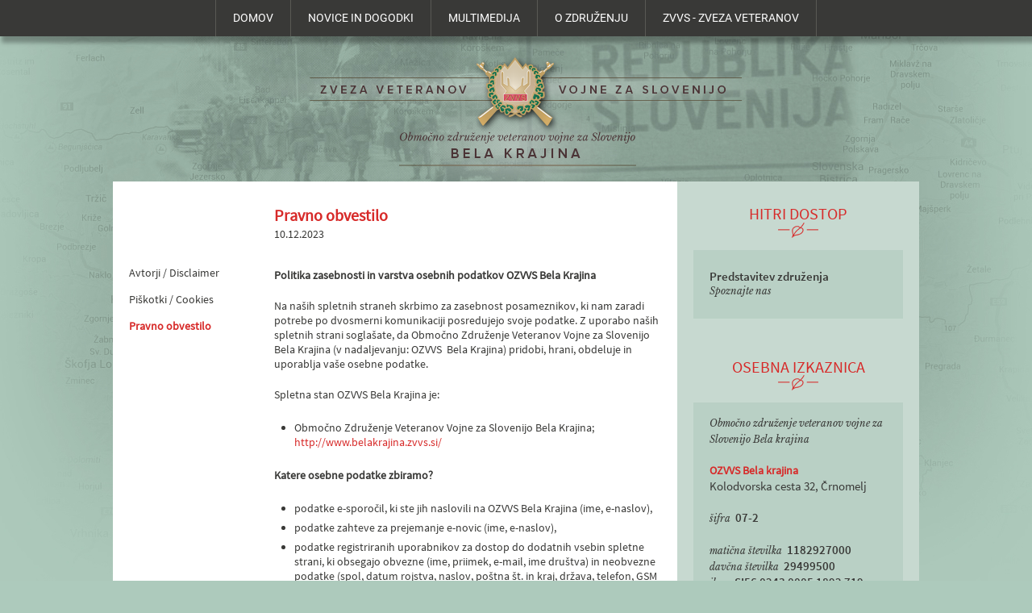

--- FILE ---
content_type: text/html
request_url: http://www.belakrajina.zvvs.si/pravno-obvestilo
body_size: 5305
content:
<!DOCTYPE html><html lang="en"><head><title>Pravno obvestilo | OZVVS Bela krajina</title><meta charset="utf-8">    <meta name="viewport" content="width=device-width, shrink-to-fit=yes"><meta http-equiv="X-UA-Compatible" content="IE=edge,chrome=1"><meta name="author" content="OZVVS" /><meta name="copyright" content="OZVVS" /><meta name="description" content="ZVVS - Zveza vojnih veteranov vojne za Slovenijo" /><meta name="keywords" content="" /><link size="120x120" rel="apple-touch-icon" href="/template/project/zvvs/frontend/2/template/default/img/favicon/apple-touch-icon.png?x=1"><link size="32x32" rel="icon" type="image/png" href="/template/project/zvvs/frontend/2/template/default/img/favicon/favicon-32x32.png?x=1"><link size="16x16" rel="icon" type="image/png" href="/template/project/zvvs/frontend/2/template/default/img/favicon/favicon-16x16.png?x=1"><link rel="manifest" href="/template/project/zvvs/frontend/2/template/default/img/favicon/site.webmanifest?x=1"><link rel="mask-icon" color="#5bbad5" href="/template/project/zvvs/frontend/2/template/default/img/favicon/safari-pinned-tab.svg?x=1"><link rel="shortcut icon" href="/template/project/zvvs/frontend/2/template/default/img/favicon/favicon.ico?x=1"><meta name="msapplication-TileColor" content="#4b4835"><meta name="msapplication-config" content="/template/project/zvvs/frontend/2/template/default/img/favicon/browserconfig.xml?x=1"><meta name="theme-color" content="#ffffff"><meta name="robots" content="all" /><meta property="og:title" content="Pravno obvestilo | OZVVS Bela krajina"/><meta property="og:url" content="http://www.belakrajina.zvvs.si/pravno-obvestilo"/><meta property="og:site_name" content="OZVVS Bela krajina"/><meta property="og:type" content="article"/><meta property="og:image" content="__master:content>image"/><meta property="og:image:width" content="1024"/><meta property="og:image:height" content="768"/><meta property="og:description" content="ZVVS - Zveza vojnih veteranov vojne za Slovenijo"/><meta property="og:updated_time" content="2023-12-10 13:40:07" /><link rel="stylesheet" type="text/css" href="http://www.belakrajina.zvvs.si/thirdparty/magnific-popup/0.9.9/magnific-popup.css"><link rel="stylesheet" type="text/css" href="http://www.belakrajina.zvvs.si/template/project/zvvs/frontend/25/template/default/site.css"><link rel="stylesheet" type="text/css" href="http://www.belakrajina.zvvs.si/template/project/zvvs/frontend/25/template/default/fonts.css"></head><body><div class="page"><!-- header --><header><div class="wrapper"><nav><a class="" href="http://www.belakrajina.zvvs.si/" title="domov" target="_self"><span>DOMOV</span></a><a class="" href="http://www.belakrajina.zvvs.si/novice" title="novice in dogodki" target="_self"><span>NOVICE IN DOGODKI</span></a><a class="" href="http://www.belakrajina.zvvs.si/multimedija" title="multimedija" target="_self"><span>MULTIMEDIJA</span></a><a class="" href="http://www.belakrajina.zvvs.si/predstavitev-zdruzenja" title="o združenju" target="_self"><span>O ZDRUŽENJU</span></a><a class="" href="http://www.zvvs.si" title="zvvs - zveza veteranov" target="_blank"><span>ZVVS - ZVEZA VETERANOV</span></a></nav></div></header><section class="logo"><a href="http://www.belakrajina.zvvs.si" title=""></a></section><main><div class="wrapper"><div class="row"><div class="col main"><section class="content"><div class="index"><a href="http://www.belakrajina.zvvs.si/avtorji" title="" class="">Avtorji / Disclaimer</a><a href="http://www.belakrajina.zvvs.si/piskotki" title="" class="">Piškotki / Cookies</a><a href="http://www.belakrajina.zvvs.si/pravno-obvestilo" title="" class="selected">Pravno obvestilo</a></div><div class="elements "><!-- content detail --><main class="content"><h1 class="content-title">Pravno obvestilo</h1><time>10.12.2023</time><div class="element element-id-300" style="width:98%;clear:both;float:none;margin-right:2%"><p><strong>Politika zasebnosti in varstva osebnih podatkov OZVVS Bela Krajina</strong></p><p>Na na&scaron;ih spletnih straneh skrbimo za zasebnost posameznikov, ki nam zaradi potrebe po dvosmerni komunikaciji posredujejo svoje podatke. Z uporabo na&scaron;ih spletnih strani sogla&scaron;ate, da Območno Združenje Veteranov Vojne za Slovenijo Bela&nbsp;Krajina&nbsp;(v nadaljevanju: OZVVS &nbsp;Bela&nbsp;Krajina) pridobi, hrani, obdeluje in uporablja va&scaron;e osebne podatke.</p><p>Spletna stan OZVVS Bela&nbsp;Krajina je:</p><ul><li>Območno Združenje Veteranov Vojne za Slovenijo Bela&nbsp;Krajina; <a href="http://www.murskasobota.zvvs.si/">http://www.belakrajina.zvvs.si/</a><a href="mailto:http://www.belakrajina.zvvs.si/ "> </a>&nbsp;</li></ul><p><strong>Katere osebne podatke zbiramo?</strong></p><ul><li>podatke e-sporočil, ki ste jih naslovili na OZVVS Bela&nbsp;Krajina (ime, e-naslov),</li><li>podatke zahteve za prejemanje e-novic (ime, e-naslov),</li><li>podatke registriranih uporabnikov za dostop do dodatnih vsebin spletne strani, ki obsegajo obvezne (ime, priimek, e-mail, ime dru&scaron;tva) in neobvezne podatke (spol, datum rojstva, naslov, po&scaron;tna &scaron;t. in kraj, država, telefon, GSM in spletna stran).</li></ul><p>OZVVS&nbsp;Bela&nbsp;Krajina v nobenem primeru ne zbira posebnih vrst osebnih podatkov ali osebnih podatkov, ki bi posegali v va&scaron;o lokacijsko zasebnost.</p><p><strong>Kak&scaron;ne so pravne podlage za obdelovanje va&scaron;ih osebnih podatkov?</strong></p><p>V skladu z veljavno zakonodajo s področja varovanja osebnih podatkov lahko va&scaron;e osebne podatke obdelujemo:</p><ul><li>če ste nam dali soglasje (ki ga lahko kadarkoli prekličete),</li><li>če je to potrebno zato, da lahko sklenemo in/ali izpolnimo pogodbo z vami,</li><li>če je obdelava potrebna zaradi zakonitih interesov, za katere si prizadevamo,</li><li>če to od nas zahteva zakonodaja.</li></ul><p><strong>Za katere namene zbiramo va&scaron;e osebne podatke?</strong></p><p>Osebne podatke zbiramo le za določene, izrecne in zakonite namene in jih ne bomo obdelovali na noben način, ki ni združljiv s temi nameni. Tak&scaron;en namen je lahko odgovor na va&scaron;e sporočilo, po&scaron;iljanje naročenih e-novic, omogočanje storitev za registrirane uporabnike spletnih strani, izbolj&scaron;anje va&scaron;ega obiska na eni od na&scaron;ih spletnih strani, izbolj&scaron;anje načina izvajanja na&scaron;ih dejavnosti, promocijske in trženjske akcije ipd. Podatke zbiramo izključno za lastne potrebe in jih ne bomo posredovali tretjim osebam.</p><p><strong>Koliko časa hranimo va&scaron;e osebne podatke?</strong></p><p>Osebne podatke bomo obdelovali skladno z veljavno zakonodajo o varstvu osebnih podatkov. Hranili jih bomo samo toliko časa, kolikor je to potrebno v skladu s pravno podlago in za namene, za katere jih obdelujemo. Osebne podatke, ki jih obdelujemo na podlagi va&scaron;e osebne privolitve, hranimo do va&scaron;ega preklica.</p><p>Po preteku obdobja hrambe va&scaron;e osebne podatke učinkovito in trajno izbri&scaron;emo ali anomiziramo, tako da jih ni več mogoče povezati s posameznikom.</p><p><strong>Kak&scaron;ne so va&scaron;e možnosti in pravice v zvezi s posredovanimi osebnimi podatki?</strong></p><p>Če imate vpra&scaron;anja v zvezi z obdelavo va&scaron;ih osebnih podatkov, nas lahko kadarkoli kontaktirate na naslov <a href="mailto:info@belakrajina.zvvs.si">info@belakrajina.zvvs.si</a>. Na istem naslovu lahko pridobite tudi informacijo o zbranih podatkih, predlagate izbris, popravek ali omejitev obdelave v skladu s Splo&scaron;no uredbo o varstvu podatkov ali veljavnim zakonom o varstvu osebnih podatkov. Pod določenimi pogoji imate pravico prejeti izpis osebnih podatkov, ki ste nam jih posredovali, v običajno uporabljeni, strukturirani strojno berljivi obliki in za po&scaron;iljanje osebnih podatkov h katerikoli tretji osebi po va&scaron;i izbiri.</p><p>Za potrebe zanesljive identifikacije v primeru uveljavljanja pravic v zvezi z osebnimi podatki lahko od vas zahtevamo dodatne podatke, ukrepanje pa lahko zavrnemo le v primeru, če dokažemo, da vas ne moremo zanesljivo identificirati.</p><p><strong>Kje hranimo va&scaron;e podatke?</strong></p><p>Upravljalec podatkov je OZVVS&nbsp;Bela&nbsp;Krajina. Za kar najbolj&scaron;e zavarovanje osebnih podatkov nam pri tehnični izvedbi seznama lahko pomagajo organizacije (obdelovalci), ki so tehnično bolje opremljeni od nas. Podatke hranimo na območju EU.</p><p>Va&scaron;e osebne podatke hranimo v strežni&scaron;kih prostorih zunanjega izvajalca, ki so skrbno varovani. Vsi, ki v OZVVS&nbsp;Bela&nbsp;Krajina obdelujemo va&scaron;e podatke, se zavedamo pomena varovanja osebnih podatkov.</p><p><strong>Izjava o uporabi pi&scaron;kotkov</strong></p><p>Za pravilno delovanje tega spleti&scaron;ča se včasih na va&scaron;o napravo naložijo majhne podatkovne datoteke, imenovane pi&scaron;kotki. To se zgodi na večini večjih spleti&scaron;č.</p><p><a href="/piskotki">Celotna izjava o pi&scaron;kotkih &gt;&gt;</a></p><p>&nbsp;</p></div></main></div></section></div><!-- sidebar --><aside class="col toolbar"><section class="quick-links"><h2 class="divider">HITRI DOSTOP</h2><div class="box-wrapper"><a class="link-box" href="/predstavitev-zdruzenja" ><span>Predstavitev združenja</span><em>Spoznajte nas</em></a></div></section><section class="id-card"><h2 class="divider">OSEBNA IZKAZNICA</h2><div class="box-wrapper"><section><em class="long">Območno združenje veteranov vojne za Slovenijo Bela krajina</em></section><section><h3>OZVVS Bela krajina</h3><p>Kolodvorska cesta 32, Črnomelj</p></section><section><p><em>šifra</em> <strong>07-2</strong></p></section><section><p><em>matična številka</em> <strong>1182927000</strong></p><p><em>davčna številka</em> <strong>29499500</strong></p><p><em>iban</em> <strong>SI56 0243 0005 1892 719</strong></p></section><section><p><em>e-pošta</em> <strong><a href="mailto:info@belakrajina.zvvs.si, ozvvs.bela.krajina@gmail.com?subject=Sporočilo iz spletne strani&body=Pozdravljeni,%0A%0Aželim ...%0A%0A">info@belakrajina.zvvs.si, ozvvs.bela.krajina@gmail.com</a></strong></p><p><em>splet</em> <strong><a href="http://www.belakrajina.zvvs.si/" target="_blank">http://www.belakrajina.zvvs.si/</a></strong></p></section><div class="contact contacts"><em>Predsednik</em><strong>Martin Henigsman</strong><p>051 677 256<br /><a href="mailto:martin.henigsman@gmail.com">martin.henigsman@gmail.com</a></p></div><div class="contact contacts"><em>Sekretar</em><strong>Božidar Šober</strong><p>051 305 492<br /><a href="mailto:bozo.sober@gmail.com">bozo.sober@gmail.com</a></p></div></div></section><section class="municipalities"><h2 class="divider">POVEZUJEMO</h2><div class="box-wrapper"><a href="https://www.semic.si/" target="_blank"><img src="http://www.belakrajina.zvvs.si/files/11000/07-2/35-03.png" title="Občina Semič" alt="grb občine Občina Semič" /></a><a href="https://www.metlika.si/" target="_blank"><img src="http://www.belakrajina.zvvs.si/files/11000/07-2/34-02-1.png" title="Občina Metlika" alt="grb občine Občina Metlika" /></a><a href="https://www.crnomelj.si/" target="_blank"><img src="http://www.belakrajina.zvvs.si/files/11000/07-2/33-01.png" title="Občina Črnomelj" alt="grb občine Občina Črnomelj" /></a></div></section></aside></div></div></main><!-- footer :: common --><footer class="common"><div class="wrapper"><p><strong>OZVVS Bela krajina</strong>, Kolodvorska cesta 32, Črnomelj, e-pošta: <a href="mailto:info@belakrajina.zvvs.si?subject=Sporočilo iz spletne strani&body=Pozdravljeni,%0A%0Aželim ...%0A%0A">info@belakrajina.zvvs.si</a> <br />&copy; 2020 ZVVS, Vse pravice pridržane! &nbsp;&nbsp;&nbsp; <a href="/avtorji/" title="">Avtorji / Disclaimer</a> &nbsp;&nbsp;&nbsp; <a href="/pravno-obvestilo/" title="">Pravno obvestilo / Legal</a> &nbsp;&nbsp;&nbsp; <a href="http://www.potres.si/" title="Potres" target="_blank">Izvedba: Potres</a></p></div></footer><!-- footer :: links --><footer class="links"><div class="wrapper"><div class="row col-4"><div class="col"><dl><dt>Predstavitev</dt><dd><a href="/predstavitev-zdruzenja" title="">O nas</a><a href="/organi" title="">Organi</a></dd></dl></div><div class="col"><dl><dt>OZVVS Bela krajina</dt><dd><a href="spominska-obelezja/" title="">Spominska obeležja</a><a href="statut/" title="">Statut</a></dd></dl></div><div class="col"><dl><dt>Aktualno</dt><dd><a href="/novice" title="">Novice in dogodki</a><a href="/multimedija" title="">Multimedija</a><a href="/obvestila-clanom" title="">Obvestila članom</a></dd></dl></div><div class="col"><dl><dt></dt><dd><a href="/pravno-obvestilo" title="">Pravno obvestilo</a><a href="/piskotki" title="">Piškotki</a><a href="/avtorji" title="">Avtorji</a></dd></dl></div></div></div></footer><!-- foot --><script language="javascript">var dev = 0;		var project_config = 'zvvs';		var base_url = 'http://www.belakrajina.zvvs.si';		var common_url = 'http://www.belakrajina.zvvs.si/template';	</script><script src="http://www.belakrajina.zvvs.si/thirdparty/jquery/1.11.1/jquery.min.js" type="text/javascript" charset="utf-8"></script><script src="http://www.belakrajina.zvvs.si/thirdparty/rhinoslider/3.0.6/rhinoslider-1.05.min.js" type="text/javascript" charset="utf-8"></script><script src="http://www.belakrajina.zvvs.si/thirdparty/magnific-popup/0.9.9/jquery.magnific-popup.min.js" type="text/javascript" charset="utf-8"></script><script src="http://www.belakrajina.zvvs.si/thirdparty/jplayer/2.7.0/jquery.jplayer.min.js" type="text/javascript" charset="utf-8"></script><script src="http://www.belakrajina.zvvs.si/template/project/zvvs/frontend/2/js/site.js" type="text/javascript" charset="utf-8"></script><script language="javascript">var current_url = 'http://www.belakrajina.zvvs.si/pravno-obvestilo';</script><div class="bottom-body-bg"></div></div></body></html>

--- FILE ---
content_type: text/css
request_url: http://www.belakrajina.zvvs.si/template/project/zvvs/frontend/25/template/default/site.css
body_size: 8146
content:
html,
body,
div,
span,
applet,
object,
iframe,
h1,
h2,
h3,
h4,
h5,
h6,
p,
blockquote,
pre,
a,
abbr,
acronym,
address,
big,
cite,
code,
del,
dfn,
em,
img,
ins,
kbd,
q,
s,
samp,
small,
strike,
strong,
sub,
sup,
tt,
var,
b,
u,
i,
center,
dl,
dt,
dd,
ol,
ul,
li,
fieldset,
form,
label,
legend,
table,
caption,
tbody,
tfoot,
thead,
tr,
th,
td,
article,
aside,
canvas,
details,
embed,
figure,
figcaption,
footer,
header,
hgroup,
menu,
nav,
output,
ruby,
section,
summary,
time,
mark,
audio,
video {
  margin: 0;
  padding: 0;
  border: 0;
  font-size: 100%;
  vertical-align: baseline;
  text-decoration: none;
}
article,
aside,
details,
figcaption,
figure,
footer,
header,
hgroup,
menu,
nav,
section {
  display: block;
}
body {
  line-height: 1;
}
ol,
ul {
  list-style: none;
}
blockquote,
q {
  quotes: none;
}
blockquote:before,
blockquote:after,
q:before,
q:after {
  content: '';
  content: none;
}
table {
  border-collapse: collapse;
  border-spacing: 0;
}
.greyscale-on {
  filter: grayscale(100%);
  -webkit-filter: grayscale(100%);
  filter: gray;
}
.greyscale-off {
  filter: grayscale(0%);
  -webkit-filter: grayscale(0%);
  filter: none;
}
html,
body {
  height: 100%;
}
* {
  box-sizing: padding-box;
  box-sizing: border-box;
  outline: 0px;
}
.wrapper {
  width: 1000px;
  margin: 0 auto;
}
.form-error {
  color: red;
  font-size: 11px;
  clear: both;
  display: none;
}
.clearfix {
  overflow: auto;
  zoom: 1;
  position: relative;
  width: 100%;
}
.pull-left {
  float: left;
}
.pull-right {
  float: right;
}
a,
input {
  outline: 0;
}
.overlay {
  position: absolute;
  z-index: 9000;
  width: 100%;
  height: 100%;
  background-color: rgba(0,0,0,0.8);
  display: none;
}
.overlay .wrapper {
  margin-top: 100px;
}
#popup-close-trigger {
  position: fixed;
  width: 100%;
  height: 100%;
  left: 0;
  top: 0;
  display: none;
  z-index: 10;
}
.content .element.float-element {
  clear: both;
  float: left;
  width: 100%;
}
.content .element.float-element div > * {
  display: inline;
  padding: 0;
  margin: 0;
  clear: none;
  float: none;
}
.content .element.float-element div > h1:after,
.content .element.float-element div > h1:before,
.content .element.float-element div > h2:after,
.content .element.float-element div > h2:before,
.content .element.float-element div > h3:after,
.content .element.float-element div > h3:before,
.content .element.float-element div > h4:after,
.content .element.float-element div > h4:before,
.content .element.float-element div > h5:after,
.content .element.float-element div > h5:before,
.content .element.float-element div > p:after,
.content .element.float-element div > p:before {
  content: "\A";
  white-space: pre;
}
.content .element.float-element.left img {
  margin: 20px 20px 20px 0;
}
.content .element.float-element.right img {
  margin: 20px 0 20px 20px;
}
.content .gallery {
  width: 100%;
  position: relative;
}
.content .gallery .item {
  display: inline-block;
  vertical-align: top;
  margin: 0 15px 15px 0;
}
.content .gallery .item .frame {
  display: block;
  position: relative;
  overflow: hidden;
}
.content .gallery .item .frame img {
  width: 100%;
}
.content .gallery .item .frame.publication {
  text-align: left;
}
.content .gallery .item .frame.publication .document-link {
  display: inline-block;
  position: relative;
  vertical-align: top;
  color: inherit;
  min-height: 40px;
  line-height: 130%;
  padding-left: 35px;
}
.content .gallery .item .frame.publication .document-link img.icon {
  position: absolute;
  top: 0;
  left: 0;
  width: 30px;
  display: inline-block;
}
.content .gallery .item .frame.audio .media-player,
.content .gallery .item .frame.video .media-player {
  width: 100% !important;
  height: 350px !important;
  background-color: #eeeeee;
}
.content .gallery .item .frame.audio .media-player img,
.content .gallery .item .frame.audio .media-player video,
.content .gallery .item .frame.video .media-player img,
.content .gallery .item .frame.video .media-player video {
  float: left;
  width: 100% !important;
  height: 350px !important;
  margin-bottom: 25px;
}
.content .gallery .item .frame.audio .media-player-container,
.content .gallery .item .frame.video .media-player-container {
  float: left;
  position: relative;
  width: 100%;
  min-height: 30px;
  font-size: 12px;
}
.content .gallery .item .frame.audio .media-player-container .title,
.content .gallery .item .frame.video .media-player-container .title {
  float: left;
  width: 100%;
  text-align: left;
  margin-bottom: 10px;
  font-weight: bold;
  min-height: 15px;
}
.content .gallery .item .frame.audio .media-player-container .controles,
.content .gallery .item .frame.video .media-player-container .controles {
  float: left;
}
.content .gallery .item .frame.audio .media-player-container .controles a,
.content .gallery .item .frame.video .media-player-container .controles a {
  color: inherit;
  display: inline-block;
  margin-right: 5px;
}
.content .gallery .item .frame.audio .media-player-container .controles a:last-child,
.content .gallery .item .frame.video .media-player-container .controles a:last-child {
  margin-right: 0;
}
.content .gallery .item .frame.audio .media-player-container .volume,
.content .gallery .item .frame.video .media-player-container .volume {
  float: right;
  margin-left: 10px;
}
.content .gallery .item .frame.audio .media-player-container .volume .jp-volume-bar,
.content .gallery .item .frame.video .media-player-container .volume .jp-volume-bar {
  display: inline-block;
  position: relative;
  -webkit-border-radius: 6px;
  -moz-border-radius: 6px;
  border-radius: 6px;
  overflow: hidden;
  width: 46px;
  height: 5px;
  cursor: pointer;
  background-color: #333;
  margin-left: 10px;
}
.content .gallery .item .frame.audio .media-player-container .volume .jp-volume-bar .jp-volume-bar-value,
.content .gallery .item .frame.video .media-player-container .volume .jp-volume-bar .jp-volume-bar-value {
  background: #ddd;
  width: 0px;
  height: 5px;
}
.content .gallery .item .frame.audio .media-player-container .jp-video-play,
.content .gallery .item .frame.video .media-player-container .jp-video-play {
  position: absolute;
  left: 0;
  top: 20px;
  right: 0;
  bottom: 0;
  margin: auto;
  background-color: #dddddd;
  width: 50px;
  height: 50px;
  text-align: center;
  line-height: 50px;
  -webkit-border-radius: 50px;
  -moz-border-radius: 50px;
  border-radius: 50px;
  cursor: pointer;
}
.content .gallery .item .frame.audio .media-player-container .jp-video-play .jp-video-play-icon,
.content .gallery .item .frame.video .media-player-container .jp-video-play .jp-video-play-icon {
  background-color: transparent;
  border: 0;
  cursor: pointer;
}
.content .gallery .item .frame.audio .media-player-container .jp-progress,
.content .gallery .item .frame.video .media-player-container .jp-progress {
  clear: both;
  float: left;
  margin-top: 10px;
  width: 100%;
  height: 10px;
  padding: 0px 2px 2px;
  margin-bottom: 4px;
  overflow: hidden;
  margin: 7px 0;
  background-color: #333;
}
.content .gallery .item .frame.audio .media-player-container .jp-progress .jp-seek-bar,
.content .gallery .item .frame.video .media-player-container .jp-progress .jp-seek-bar {
  width: 0px;
  height: 100%;
  cursor: pointer;
}
.content .gallery .item .frame.audio .media-player-container .jp-progress .jp-play-bar,
.content .gallery .item .frame.video .media-player-container .jp-progress .jp-play-bar {
  width: 0px;
  height: 100%;
  background: #ddd;
}
.content .gallery .item .frame.audio .media-player-container .jp-current-time,
.content .gallery .item .frame.video .media-player-container .jp-current-time {
  text-align: left;
  float: left;
  width: inline-block;
}
.content .gallery .item .frame.audio .media-player-container .jp-duration,
.content .gallery .item .frame.video .media-player-container .jp-duration {
  text-align: right;
  float: right;
  width: inline-block;
}
.content .gallery .item .frame.caption-30 .caption,
.content .gallery .item .frame.caption-40 .caption {
  position: absolute;
  width: 100%;
  bottom: 0;
  padding: 10px;
  box-sizing: border-box;
  background-color: rgba(0,0,0,0.8);
  color: #ffffff;
}
.content .gallery .item .frame.caption-40 .caption {
  display: none;
}
.content .gallery .item .frame.caption-40:hover .caption {
  display: block;
}
.content .gallery.view-201 .item {
  width: 100%;
  height: auto;
}
.content .gallery.view-201 .item .frame {
  width: 100%;
  height: auto;
}
.content .gallery.view-202 .item {
  width: 49%;
}
.content .gallery.view-202 .item .frame {
  width: 100%;
}
.content .gallery.view-202 .item:nth-child(1n) {
  float: left;
}
.content .gallery.view-202 .item:nth-child(2n) {
  float: right;
  margin-right: 0;
}
.content .gallery.view-203 .item {
  width: 32%;
  float: left;
}
.content .gallery.view-203 .item .frame {
  width: 100%;
}
.content .gallery.view-203 .item:nth-child(3n) {
  margin-right: 0;
}
.content .gallery.view-204 .item {
  width: 23.5%;
  float: left;
}
.content .gallery.view-204 .item .frame {
  width: 100%;
}
.content .gallery.view-204 .item:nth-child(4n) {
  margin-right: 0;
}
.content h2,
.content h1 {
  clear: both;
}
.search-suggest-wrapper {
  position: relative;
  z-index: 6;
}
.search-suggest-wrapper .suggest-list {
  position: absolute;
  top: 30px;
  background-color: #ffffff;
  width: 100%;
  max-height: 200px;
  overflow: auto;
  z-index: 6;
}
.search-suggest-wrapper .suggest-list .loader {
  width: 100%;
  text-align: center;
  padding: 10px 0;
}
.search-suggest-wrapper .suggest-list ul {
  float: left;
  display: block;
  width: 100%;
}
.search-suggest-wrapper .suggest-list ul li {
  padding: 10px;
  width: 100%;
}
.search-suggest-wrapper .suggest-list ul li:hover {
  background-color: #eee;
}
.search-suggest-wrapper .suggest-list ul li.selected {
  background-color: #ddd;
}
.search-suggest-wrapper .suggest-list ul li a {
  display: block;
  width: 100%;
  height: 100%;
  text-decoration: none;
}
* {
  -webkit-box-sizing: border-box;
  -moz-box-sizing: border-box;
  box-sizing: border-box;
}
a,
input {
  outline: 0;
}
a:hover {
  text-decoration: underline;
}
body {
  font-size: 14px;
  font-family: 'source_sans_prolight';
  background-position: top center;
  background-image: url('img//background-ozvvs_belakrajina.jpg');
  background-repeat: no-repeat;
  background-color: #ADCABC;
  color: #393937;
}
.pull-left {
  float: left;
}
.pull-right {
  float: right;
}
h1.divider,
h2.divider {
  margin: 0 auto;
  position: relative;
  display: block;
  text-align: center;
}
h1.divider.wide,
h2.divider.wide {
  width: 60%;
}
h1.divider:after,
h2.divider:after {
  content: '';
  position: relative;
  margin: 0 auto;
  display: block;
  background-image: url('img//divider-ozvvs_belakrajina.png');
  width: 50px;
  height: 20px;
}
h1 {
  font-family: 'source_sans_proregular';
  font-size: 20px;
  color: #D72A29;
  font-weight: normal;
}
h2 {
  font-family: 'source_sans_proregular';
  font-size: 20px;
  color: #D72A29;
  font-weight: normal;
}
h3 {
  font-family: 'source_sans_proregular';
  font-size: 14px;
  color: #D72A29;
  font-weight: normal;
}
.btn {
  display: inline-block;
  padding: 10px 40px;
  text-align: center;
  cursor: pointer;
  background-color: #D72A29;
  font-size: 16px;
  color: #ffffff;
}
.btn:hover {
  color: #D8D1D1;
  text-decoration: none;
}
address {
  display: inline-block;
}
address:after {
  content: ', ';
  display: inline-block;
  padding-right: 5px;
}
.btn-wrapper {
  display: block;
  clear: both;
  width: 100%;
  text-align: center;
}
.wrapper {
  width: 1000px;
  margin: 0 auto;
}
.row {
  clear: both;
  display: table;
  height: 15px;
}
.row .col {
  display: table-cell;
  vertical-align: top;
  height: 100%;
}
.carousel {
  position: relative;
  width: 700px;
  height: 525px;
  background-color: #f5f4ef !important;
  margin-bottom: 35px;
}
.carousel li img {
  position: absolute;
  top: 0;
  left: 0;
  z-index: 0;
}
.carousel li .bottom {
  position: absolute;
  bottom: 0;
  width: 100%;
  background-color: rgba(0,0,0,0.8);
  color: #ffffff;
  padding: 15px 35px;
  z-index: 1;
  text-transform: uppercase;
}
.carousel li .bottom > span {
  font-family: 'libre_baskervilleitalic';
  font-size: 13px;
  text-transform: none;
  margin-left: 5px;
}
.news-box {
  position: relative;
  padding-left: 110px;
  width: 100%;
  clear: both;
  border-bottom: 2px solid #f5f4ee;
  padding: 25px 0;
}
.news-box > div {
  display: inline-block;
  vertical-align: top;
  width: 80%;
  padding-left: 15px;
}
.news-box > div .top {
  font-family: 'source_sans_proregular';
  color: #888888;
}
.news-box > div .top address {
  display: inline;
  font-style: normal;
}
.news-box > div .top a {
  color: #D72A29;
}
.news-box > div .top .exposed {
  color: #c1272d;
  padding-left: 5px;
  font-size: 13px;
}
.news-box > div p {
  padding-top: 5px;
  font-family: 'source_sans_prosemibold';
  line-height: 130%;
  font-size: 17px;
  color: #D72A29;
}
.news-box > div p a {
  color: inherit;
  text-decoration: none;
}
.news-box > div p a span {
  display: block;
  font-family: 'source_sans_proregular';
  font-size: 14px;
  color: #000000;
  margin-top: 5px;
}
.multimedia-box {
  display: inline-block;
  width: 200px;
  margin: 0 15px 15px 0;
  background-color: #f2f4f2;
  padding: 10px;
  text-align: center;
  vertical-align: top;
}
.multimedia-box:nth-of-type(4n+3) {
  margin-right: 0;
}
.multimedia-box:not(:first-child) {
  margin-left: -3px;
}
.multimedia-box p {
  display: inline-block;
  min-height: 55px;
  font-family: 'source_sans_prosemibold';
  font-size: 14px;
  padding: 8px 0;
  line-height: 130%;
  width: 100%;
}
.multimedia-box p a {
  color: inherit;
  text-decoration: none;
}
.multimedia-box time {
  display: block;
  margin-top: 8px;
  width: 100%;
  font-family: 'source_sans_prolight';
  color: #888888;
}
.pagination {
  text-align: center;
  margin-top: 15px;
  position: relative;
}
.pagination.upper {
  top: -5px;
}
.pagination > * {
  display: inline-block;
  font-family: 'source_sans_prosemibold';
  font-size: 17px;
  color: #393937;
}
.pagination > *:last-child {
  margin-right: 0;
}
.pagination span .symbol-pgn-first:before {
  background-position: 0 -15px;
}
.pagination span .symbol-pgn-previous:before {
  background-position: -30px -15px;
}
.pagination span .symbol-pgn-next:before {
  background-position: -45px -15px;
}
.pagination span .symbol-pgn-last:before {
  background-position: -75px -15px;
}
.pagination a .symbol-pgn-first:before {
  background-position: 0 0;
}
.pagination a .symbol-pgn-previous:before {
  background-position: -30px 0;
}
.pagination a .symbol-pgn-next:before {
  background-position: -45px 0;
}
.pagination a .symbol-pgn-last:before {
  background-position: -75px 0;
}
.pagination a:hover .symbol-pgn-first:before {
  background-position: 0 -30px;
}
.pagination a:hover .symbol-pgn-previous:before {
  background-position: -30px -30px;
}
.pagination a:hover .symbol-pgn-next:before {
  background-position: -45px -30px;
}
.pagination a:hover .symbol-pgn-last:before {
  background-position: -75px -30px;
}
.pagination span[rel~="prev"],
.pagination a[rel~="prev"] {
  margin-right: 13px !important;
}
.pagination span[rel~="next"],
.pagination a[rel~="next"] {
  margin-left: 9px !important;
}
.pagination span[rel~="first"],
.pagination a[rel~="first"] {
  margin-right: 3px !important;
}
.pagination span[rel~="last"],
.pagination a[rel~="last"] {
  margin-left: 3px !important;
}
.pagination .num {
  margin-right: 4px;
}
.pagination .num a {
  color: #393937;
}
.pagination strong {
  font-family: 'source_sans_prosemibold';
  font-weight: normal;
  color: #D72A29;
}
.pagination [class^="symbol-pgn-"]:before {
  display: block;
  content: '';
  position: relative;
  top: 2px;
  background: transparent url('../../../2/template/default/img/zvvs-pagination-sprite.png') no-repeat 0 0;
  width: 15px;
  height: 15px;
  margin-right: 2px;
}
.pagination .symbol-pgn-next-block,
.pagination .symbol-previous-block {
  display: none;
}
.ad-box {
  display: block;
}
.ad-box img {
  display: block;
  max-width: 100%;
}
.ad-box:not(:last-child) {
  margin-bottom: 16px;
}
.link-box {
  display: block;
  width: 100%;
  height: 55px;
  font-family: 'source_sans_prosemibold';
  text-decoration: none;
  padding: 10px;
  border-top: 0;
  background-color: #B9D0C5;
}
.link-box span,
.link-box em {
  display: block;
  width: 100%;
  font-style: normal;
}
.link-box span {
  font-family: 'source_sans_prosemibold';
  color: #393937;
  font-size: 15px;
  padding-bottom: 5px;
}
.link-box em {
  font-family: 'libre_baskervilleitalic';
  color: #393937;
  font-size: 12px;
}
.link-box:hover {
  text-decoration: none;
}
.social .box-wrapper {
  display: flex;
  align-items: center;
  justify-content: center;
}
.social .box-wrapper a {
  display: inline-block;
  filter: grayscale(100%);
  -webkit-filter: grayscale(100%);
  filter: gray;
  -webkit-transition: all .5s ease;
  -moz-transition: all .5s ease;
  -ms-transition: all .5s ease;
  -o-transition: all .5s ease;
}
.social .box-wrapper a.facebook {
  background-image: url('../../../2/template/default/img/icon/facebook.svg');
  background-size: 43px 42px;
  background-repeat: no-repeat;
  width: 43px;
  height: 42px;
}
.social .box-wrapper a.twitter {
  background-image: url('../../../2/template/default/img/icon/twitter.svg');
  background-size: 43px 42px;
  background-repeat: no-repeat;
  width: 43px;
  height: 42px;
}
.social .box-wrapper a.youtube {
  background-image: url('../../../2/template/default/img/icon/youtube.svg');
  background-size: 43px 42px;
  background-repeat: no-repeat;
  width: 43px;
  height: 42px;
}
.social .box-wrapper a.instagram {
  background-image: url('../../../2/template/default/img/icon/instagram.svg');
  background-size: 43px 42px;
  background-repeat: no-repeat;
  width: 43px;
  height: 42px;
}
.social .box-wrapper a:not(:last-child) {
  margin-right: 10px;
}
.social .box-wrapper a:hover {
  filter: grayscale(0%);
  -webkit-filter: grayscale(0%);
  filter: none;
}
.sponsor-box {
  position: relative;
  text-align: center;
  margin-bottom: 20px;
}
.sponsor-box:last-child {
  margin-bottom: 0;
}
.sponsor-box p {
  color: #111111;
  font-family: 'source_sans_proregular';
  padding-bottom: 5px;
}
.sponsor-box a {
  color: #333333;
}
header {
  height: 45px;
  background-color: #393937;
  box-shadow: 5px 5px 5px 3px rgba(0,0,0,0.3);
}
header nav {
  width: 100%;
  text-align: center;
}
header nav a {
  font-family: 'robotoregular';
  display: inline-block;
  line-height: 45px;
  border-right: 1px solid #595954;
  color: #ffffff;
  padding: 0 21px;
}
header nav a:first-child {
  border-left: 1px solid #595954;
}
header nav a.selected {
  color: #FFFFFF;
}
section.logo {
  position: relative;
  clear: both;
  width: 100%;
  margin: 0 auto;
}
section.logo > a {
  position: relative;
  display: block;
  margin: 0 auto;
  width: 660px;
  height: 180px;
  background-image: url('img//logo-ozvvs_belakrajina.png');
}
main {
  min-height: 500px;
  position: relative;
}
main .main {
  width: 700px;
  background-color: #ffffff;
}
main .main.no-carousel {
  padding-top: 30px;
}
main .main.full-width {
  width: 100%;
  min-height: 500px;
}
main .main.full-width .multimedia-box {
  margin: 0 38px 38px 0;
}
main .main.full-width .multimedia-box:nth-of-type(3n) {
  margin-right: 38px;
}
main .main.full-width .multimedia-box:nth-of-type(4n) {
  margin-right: 0;
}
main .main section h1 {
  margin-bottom: 30px;
}
main .main section.teasers {
  padding-bottom: 35px;
}
main .main section.teasers.news .box-wrapper {
  padding: 0 35px;
}
main .main section.teasers.news .box-wrapper:nth-child(even) {
  background: #FFFFFF;
}
main .main section.teasers.news .box-wrapper:nth-child(odd) {
  background: #ffffff;
}
main .main section.teasers.news.list {
  padding-top: 35px;
}
main .main section.teasers.multimedia {
  border-top: 2px solid #f5f4ee;
  background-color: #FFFFFF;
  padding: 35px;
}
main .main section.teasers.multimedia.list {
  border: 0;
  background-color: transparent;
  padding-top: 0;
}
main .main section.teasers.multimedia.list .multimedia-wrapper {
  margin-top: 25px;
}
main .main section.teasers.multimedia.list .multimedia-wrapper > h2 {
  border-bottom: 1px solid #f5f4ee;
  padding-bottom: 5px;
  margin: 20px 0 15px 0;
  width: 100%;
  font-size: 19px;
  font-family: 'source_sans_proregular';
  font-weight: bold;
}
main .main section.teasers.multimedia.list .multimedia-wrapper > h2:first-child {
  margin-top: 0;
}
main .main section.teasers .btn-wrapper {
  margin-top: 25px;
}
main .main section.content {
  float: left;
  width: 100%;
  padding: 30px 20px;
}
main .main section.content .index {
  width: 120px;
  float: left;
  margin-top: 74px;
}
main .main section.content .index a {
  display: block;
  width: 100%;
  margin-bottom: 15px;
  color: #393937;
  line-height: 130%;
  font-family: 'source_sans_proregular';
}
main .main section.content .index a.selected {
  color: #D72A29;
  font-weight: bold;
}
main .main section.content main.content > h1 {
  font-size: 20px;
  font-family: 'source_sans_proregular';
  margin-bottom: 5px;
  font-weight: bold;
  line-height: 115%;
}
main .main section.content main.content > time {
  display: inline-block;
  margin-bottom: 25px;
  font-family: 'source_sans_proregular';
}
main .main section.content main.content > address {
  display: inline-block;
  margin-bottom: 10px;
  font-style: normal;
  font-family: 'source_sans_proregular';
}
main .main section.content main.content > .author,
main .main section.content main.content > .source {
  padding: 0 15px;
  margin-top: 25px;
}
main .main section.content main.content > .source span {
  font-style: italic;
}
main .main section.content main.content strong {
  font-weight: bold;
}
main .main section.content main.content ol,
main .main section.content main.content ul {
  padding: 10px 0;
  margin-left: 25px;
}
main .main section.content main.content ol li,
main .main section.content main.content ul li {
  line-height: 130%;
  font-family: 'source_sans_proregular';
  font-size: 14px;
  padding: 3px 0;
}
main .main section.content main.content u {
  text-decoration: underline;
}
main .main section.content main.content ul li {
  list-style-type: disc;
}
main .main section.content main.content ol li {
  list-style-type: decimal;
}
main .main section.content main.content table:not(.noborder) {
  border-collapse: collapse;
  width: 100%;
}
main .main section.content main.content table:not(.noborder) td,
main .main section.content main.content table:not(.noborder) th {
  border: 1px solid #D72A29;
  padding: 5px;
}
main .main section.content main.content table:not(.noborder) thead tr td,
main .main section.content main.content table:not(.noborder) thead tr th {
  font-weight: bold;
  padding: 15px 5px;
  color: #ffffff;
  background-color: #578A70;
}
main .main section.content main.content table:not(.noborder) tr td {
  text-align: left;
}
main .main section.content .elements {
  float: right;
  width: 480px;
}
main .main section.content .elements.full-width {
  width: 100%;
}
main .main section.content .elements .element {
  margin-bottom: 25px;
  width: 100% !important;
  margin-right: 0 !important;
}
main .main section.content .elements h2 {
  margin: 15px 0;
}
main .main section.content .elements h3 {
  margin: 10px 0;
}
main .main section.content .elements a {
  color: #D72A29;
}
main .main section.content .elements p {
  line-height: 130%;
  font-family: 'source_sans_proregular';
  font-size: 14px;
  padding: 10px 0;
}
main .main section.content .elements ul {
  padding: 10px 0;
  margin-left: 25px;
}
main .main section.content .elements ul li {
  list-style-type: disc;
}
main .main section.content .elements .gallery .caption,
main .main section.content .elements .float-element .caption {
  margin-top: 5px;
  font-style: italic;
}
main .main section.content .elements .gallery .caption-30 .caption,
main .main section.content .elements .gallery .caption-40 .caption,
main .main section.content .elements .float-element .caption-30 .caption,
main .main section.content .elements .float-element .caption-40 .caption {
  position: absolute;
  width: 100%;
  bottom: 0;
  padding: 10px;
  box-sizing: border-box;
  background-color: rgba(0,0,0,0.8);
  color: #ffffff;
}
main .main section.content .elements .gallery .caption-40 .caption,
main .main section.content .elements .float-element .caption-40 .caption {
  display: none;
}
main .main section.content .elements .gallery .caption-40:hover .caption,
main .main section.content .elements .float-element .caption-40:hover .caption {
  display: block;
}
main .main section.content .elements .gallery {
  width: 100%;
  position: relative;
}
main .main section.content .elements .gallery .item {
  display: inline-block;
  padding-right: 15px;
  margin: 15px 0;
}
main .main section.content .elements .gallery .item .frame {
  display: block;
  position: relative;
  overflow: hidden;
  text-align: left;
}
main .main section.content .elements .gallery .item .frame img {
  width: 100%;
}
main .main section.content .elements .gallery .item .frame.publication a.document-link {
  min-height: 30px;
  display: flex;
  align-items: center;
  padding-left: 40px;
}
main .main section.content .elements .gallery .item .frame.video {
  max-height: 350px !important;
}
main .main section.content .elements .gallery .item .frame.video iframe {
  width: 100% !important;
  height: 100% !important;
}
main .main section.content .elements .gallery.view-201 .item {
  width: 100%;
  height: auto;
}
main .main section.content .elements .gallery.view-201 .item .frame {
  height: 100%;
  width: 100%;
}
main .main section.content .elements .gallery.view-201 .item .frame.video {
  height: 500px;
  max-height: 500px !important;
}
main .main section.content .elements .gallery.view-202 .item {
  width: 50%;
  height: auto;
}
main .main section.content .elements .gallery.view-202 .item .frame {
  max-height: 100%;
  width: auto;
}
main .main section.content .elements .gallery.view-202 .item .frame.video {
  height: 200px;
  max-height: 200px !important;
}
main .main section.content .elements .gallery.view-203 .item {
  width: 33%;
  height: auto;
}
main .main section.content .elements .gallery.view-203 .item .frame {
  max-height: 100%;
  width: auto;
}
main .main section.content .elements .gallery.view-203 .item:nth-child(3n) {
  margin-right: 0;
}
main .main section.content .elements .gallery.view-204 .item,
main .main section.content .elements .gallery.view-100 .item {
  width: 25%;
  height: auto;
}
main .main section.content .elements .gallery.view-204 .item .frame,
main .main section.content .elements .gallery.view-100 .item .frame {
  max-height: 100%;
  width: auto;
}
main .main section.content .elements .gallery.view-204 .item .frame.video,
main .main section.content .elements .gallery.view-100 .item .frame.video {
  height: 150px;
  max-height: 150px !important;
}
main .main section.content .elements .gallery.view-204 .item:nth-child(4n),
main .main section.content .elements .gallery.view-100 .item:nth-child(4n) {
  margin-right: 0;
}
main .main section.news-event-detail .content > h1,
main .main section.news-event-detail .content .summary {
  padding: 0 15px;
}
main .main section.news-event-detail .content .summary {
  margin-bottom: 25px;
}
main .main section.news-event-detail .content address,
main .main section.news-event-detail .content time {
  padding-left: 15px;
}
main .main section.news-event-detail .content address + time {
  padding-left: 0;
}
main .main section.news-event-detail .elements .gallery .item {
  padding: 0 15px;
}
main .main section.news-event-detail .element-id-300 {
  padding: 0 15px;
}
main .floating-wrapper {
  position: relative;
  display: block !important;
  color: #393937 !important;
  text-decoration: none;
}
main .floating-wrapper.right {
  float: right !important;
  margin: 20px 0 20px 20px !important;
}
main .floating-wrapper.left {
  float: left !important;
  margin: 20px 20px 20px 0 !important;
}
main .floating-wrapper img {
  float: none !important;
  margin: 0 !important;
}
main .floating-wrapper .caption {
  text-align: left;
}
main .toolbar {
  width: 300px;
  background-color: #C7D9D0;
  padding: 30px 20px;
}
main .toolbar h2 {
  margin-bottom: 15px;
}
main .toolbar section {
  margin-bottom: 50px;
}
main .toolbar section > .box-wrapper {
  background-color: #B9D0C5;
  padding: 15px 10px;
}
main .toolbar section.id-card {
  font-family: 'source_sans_proregular';
  font-size: 15px;
  line-height: 130%;
}
main .toolbar section.id-card .box-wrapper {
  padding: 15px 20px;
}
main .toolbar section.id-card h3 {
  color: #D72A29;
  font-weight: bold;
}
main .toolbar section.id-card em {
  font-family: 'libre_baskervilleitalic';
  font-size: 12px;
  font-style: normal;
}
main .toolbar section.id-card em.long {
  line-height: 150%;
}
main .toolbar section.id-card section {
  margin-bottom: 20px;
}
main .toolbar section.id-card section >p em + strong {
  padding-left: 3px;
}
main .toolbar section.id-card .contact {
  display: block;
  margin-bottom: 10px;
}
main .toolbar section.id-card .contact em {
  display: block;
}
main .toolbar section.id-card .contact_persons {
  padding-top: 10px;
}
main .toolbar section.id-card .contact_persons em {
  color: #D72A29;
}
main .toolbar section.id-card strong {
  font-weight: normal;
  font-family: 'source_sans_prosemibold';
}
main .toolbar section.id-card a {
  color: inherit;
  font-family: 'FiraSansCondensed-Regular';
}
main .toolbar section.id-card .opening-hours {
  padding-top: 10px;
}
main .toolbar section.id-card .opening-hours em {
  color: #D72A29;
}
main .toolbar section.municipalities > .box-wrapper {
  padding: 15px 15px 10px 15px;
  display: flex;
  flex-wrap: wrap;
  align-items: center;
  justify-content: center;
}
main .toolbar section.municipalities a {
  display: inline-block;
  margin: 0 20px 5px 0;
  vertical-align: top;
}
main .toolbar section.municipalities a:nth-child(3n+0) {
  margin-right: 0;
}
main .toolbar section.municipalities a:last-child {
  margin-right: 0;
}
main .toolbar section.municipalities a img {
  filter: grayscale(100%);
  -webkit-filter: grayscale(100%);
  filter: gray;
  -webkit-transition: all .5s ease;
  -moz-transition: all .5s ease;
  -ms-transition: all .5s ease;
  -o-transition: all .5s ease;
  max-width: 55px;
}
main .toolbar section.municipalities a:hover > img {
  filter: grayscale(0%);
  -webkit-filter: grayscale(0%);
  filter: none;
}
.page {
  float: left;
  width: 100%;
  position: relative;
}
.page .bottom-body-bg {
  position: absolute;
  bottom: 0;
  left: 0;
  width: 100%;
  background-position: top center;
  background-repeat: no-repeat;
  background-image: url('../../../2/template/default/img/background-ozvvs-bottom.png');
  z-index: -1;
  height: 860px;
  display: block;
}
footer {
  font-family: 'source_sans_prolight';
  margin-top: 12px;
}
footer.common > .wrapper {
  background-color: #393937;
  padding: 5px 100px;
}
footer.common p {
  text-align: center;
  padding: 10px 0;
  color: #FFFFFF;
  line-height: 160%;
}
footer.common p a {
  color: inherit;
}
footer.links > .wrapper {
  background-color: #578A70;
  padding: 25px 80px;
  margin-bottom: 100px;
}
footer.links .col {
  width: 210px;
}
footer.links .col > dl:not(:first-child) {
  margin-top: 15px;
}
footer.links .col > dl dt {
  color: #FFFFFF;
  font-family: 'source_sans_prosemibold';
  margin-bottom: 5px;
}
footer.links .col > dl dd a {
  display: block;
  clear: both;
  color: #FFFFFF;
  padding: 2px 0;
}
.rhino-btn {
  display: block;
  width: 80px;
  height: 80px;
  top: 225px;
  z-index: 1000;
  color: #ffffff;
  font-size: 80px;
}
.rhino-btn.rhino-next {
  right: 15px;
  text-align: right;
}
.rhino-btn.rhino-next:before {
  content: '';
  display: inline-block;
  background-image: url('../../../2/template/default/img/icon/zvvs-carousel-right.png');
  background-size: 35px 64px;
  background-repeat: no-repeat;
  width: 35px;
  height: 64px;
}
.rhino-btn.rhino-next:hover:before {
  background-image: url('../../../2/template/default/img/icon/zvvs-carousel-right-hover.png');
  background-size: 35px 64px;
  background-repeat: no-repeat;
  width: 35px;
  height: 64px;
}
.rhino-btn.rhino-prev {
  left: 15px;
  text-align: left;
}
.rhino-btn.rhino-prev:before {
  content: '';
  display: inline-block;
  background-image: url('../../../2/template/default/img/icon/zvvs-carousel-left.png');
  background-size: 35px 64px;
  background-repeat: no-repeat;
  width: 35px;
  height: 64px;
}
.rhino-btn.rhino-prev:hover:before {
  background-image: url('../../../2/template/default/img/icon/zvvs-carousel-left-hover.png');
  background-size: 35px 64px;
  background-repeat: no-repeat;
  width: 35px;
  height: 64px;
}
.landing .teasers.multimedia .multimedia-box:nth-of-type(3n+3) {
  margin-right: 0;
}
.fb_iframe_widget {
  width: 100%;
}
.main .fb_iframe_widget {
  padding: 35px 0;
  display: flex;
  justify-content: center;
}
.contact .main {
  padding: 35px;
}
.contact .main h1 + h2 {
  margin-top: 30px;
}
.contact .main h2 +	form {
  margin-top: 70px;
}
.contact form {
  width: 600px;
  margin: 0 auto;
}
.contact form .form-group,
.contact form .two-cols {
  margin-bottom: 17px !important;
}
.contact form .form-group.short,
.contact form .two-cols.short {
  width: 400px;
  margin: 0 auto;
}
.contact form .form-group {
  width: 100%;
  margin-bottom: 15px;
  display: flex;
  justify-content: center;
  flex-direction: column;
}
.contact form .form-group label:not(.checkbox) {
  display: block;
  margin-bottom: 9px;
  font-weight: 600;
  width: 100%;
}
.contact form .form-group strong {
  font-weight: 600;
  font-size: 32px;
  line-height: 40px;
}
.contact form .form-group input[type=text],
.contact form .form-group textarea {
  font-family: inherit;
  font-size: 14px;
  background: #FFFFFF;
  border: 1px solid rgba(159,159,159,0.6);
  width: 100%;
  height: 50px;
  padding: 0 10px;
}
.contact form .form-group input[type=text]::-webkit-input-placeholder,
.contact form .form-group textarea::-webkit-input-placeholder {
  color: #BFBFBF;
}
.contact form .form-group input[type=text]:-ms-input-placeholder,
.contact form .form-group textarea:-ms-input-placeholder {
  color: #BFBFBF;
}
.contact form .form-group input[type=text]::placeholder,
.contact form .form-group textarea::placeholder {
  color: #BFBFBF;
}
.contact form .form-group textarea {
  resize: none;
  height: 250px;
  padding: 15px;
}
.contact form .form-group .form-error:not(:empty) {
  margin-top: 5px;
}
.contact form .form-group .checkbox {
  cursor: pointer;
  position: relative;
  padding-left: 35px;
  display: inline-block;
  line-height: 130%;
}
.contact form .form-group .checkbox input {
  position: absolute;
  opacity: 0;
  cursor: pointer;
  height: 0;
  width: 0;
}
.contact form .form-group .checkbox input:checked ~ .checkmark {
  background-color: #FFFFFF;
}
.contact form .form-group .checkbox input:checked ~ .checkmark:after {
  display: block;
}
.contact form .form-group .checkbox a {
  color: inherit;
  text-decoration: underline;
}
.contact form .form-group .checkbox .checkmark {
  content: '';
  display: block;
  position: absolute;
  top: 2px;
  left: 0;
  height: 20px;
  width: 20px;
  border: 1px solid #D72A29;
}
.contact form .form-group .checkbox .checkmark:after {
  content: '';
  position: relative;
  left: 7px;
  top: 3px;
  width: 3px;
  height: 8px;
  border: solid #D72A29;
  border-width: 0 3px 3px 0;
  -webkit-transform: rotate(45deg);
  -ms-transform: rotate(45deg);
  transform: rotate(45deg);
  display: none;
}
.contact form .form-group .checkbox:hover .checkmark {
  background-color: #EEEEEE;
}
.contact form .two-cols {
  display: flex;
  justify-content: space-between;
}
.contact form .two-cols > * {
  width: 48% !important;
}
.contact form #notification {
  font-weight: bold;
  margin-bottom: 20px;
}
.contact form .buttons {
  text-align: center;
  margin-top: 43px;
  display: block;
}
.contact form .buttons button {
  border: 0;
  width: auto;
}


--- FILE ---
content_type: application/x-javascript
request_url: http://www.belakrajina.zvvs.si/template/project/zvvs/frontend/2/js/site.js
body_size: 1852
content:
jQuery.noConflict();
jQuery(document).ready(function() {
	jQuery('#main-carousel').rhinoslider({
		effect: 'fade',
		showTime: 5000,
		easing: '',
		controlsKeyboard: false,
		controlsMousewheel: false,
		controlsPlayPause: false,
		animateActive: false,
		autoPlay: true,
		showBullets: 'never',
		showControls: 'always',
		prevText: '',
		nextText: '',
	});

	// == Content galleries

	jQuery(".gallery").magnificPopup({
		delegate: 'a.content-img-link', // the selector for gallery item
		type: 'image',

		// Texts
		tClose: 'Zapri (Esc)',
		tLoading: 'Nalagam...',
		gallery: {
			enabled: true,
			tPrev: 'Nazaj (Tipka levo)',
			tNext: 'Naprej (Tipka desno)',
			tCounter: '%curr% od %total%'
		},
		image: {
			tError: '<a href="%url%">Slike</a> ni mogoče naložiti.'
		},
		ajax: {
			tError: '<a href="%url%">Napaka pri</a> pridobivanju podatkov.'
		}
	});

	// == jPlayer - video/audio

	LoadContentjPlayer();

	// Form

	// ajax form submit
	var canSubmitAjaxForm = true;

	jQuery(document).on("click", "button.submit", function(e) {
		e.preventDefault();

		var object = jQuery(this);
		const options = object.data('options');

		if (canSubmitAjaxForm == false) {
			return false;
		}
		canSubmitAjaxForm = false;

		var form = object.closest("form");
		var url = base_url + "/ajax/request/form_submit";
		var data = form.serialize();

		jQuery.ajax({
			type: "POST",
			dataType: "json",
			url: url,
			data: data,
			success: function(response) {
				// hide all error msgs
				form.find(".form-error").hide();

				// if validation is true
				if (response.validation) {
					jQuery("#notification").html(response.message);
				}

				// if validation is false
				else {
					jQuery.each(response.validation_errors, function(key, value) {
						if (key) {
							form.find("span.form-error#" + key).text(value).css("display", "block");
						}
					});
				}

				// unlock submit
				canSubmitAjaxForm = true;
			},
			error: function(jqXHR, textStatus, errorThrown) {
				// unlock submit
				canSubmitAjaxForm = true;

				console.log(jqXHR.responseText);
			}
		});
	})
});


function LoadContentjPlayer(PlayerOptions) {
	if (jQuery().jPlayer) {

		if (typeof PlayerOptions == "undefined" || PlayerOptions == null) {
			PlayerOptions = {};
		}

		jQuery(".media-player").each(function() {
			var Element = jQuery(this);

			if (typeof Element.data("source") != "undefined" && (typeof Element.data("extension") != "undefined") !== "undefined") {
				var PlayerID = (typeof Element.data("id") != "undefined") ? Element.data("id") : '1';
				var Title = (typeof Element.data("title") != "undefined") ? Element.data("title") : '';
				var Source = Element.data("source");

				var Extension =  Element.data("extension");
				var SetMedia = {
					title: Title
				}

				switch(Extension) {
					// video
					case "m4v": var Supplied = "m4v"; 	break;
					case "mp4": var Supplied = "m4v"; 	break;
					case "ogv": var Supplied = "ogv";	break;
					case "flv":	var Supplied = "flv";	break;

					// audio
					case "mp3": var Supplied = "mp3";	break;
					case "oga": var Supplied = "oga";	break;

					default:	var Supplied = null; 	break;
				}

				if (Supplied !== null) {
					SetMedia[Supplied] = Source;

					var Options = {
						ready: function () {
							jQuery(this).jPlayer("setMedia", SetMedia);
						},
						error: function (event) {
							console.log(event.jPlayer.error);
							console.log(event.jPlayer.error.type);
						},
						cssSelectorAncestor: "#jp-container" + PlayerID,
						swfPath: "../thirdparty/jplayer/2.7.0/",
						supplied: Supplied,
						useStateClassSkin: true,
						autoBlur: false,
						smoothPlayBar: true,
						keyEnabled: true,
						volume: 0.5,
						preload: (PlayerOptions.preload) ? PlayerOptions.preload : "metadata",
					};
					jQuery("#media-player" + PlayerID).jPlayer(Options);
				}
			}
		});
	}
}
